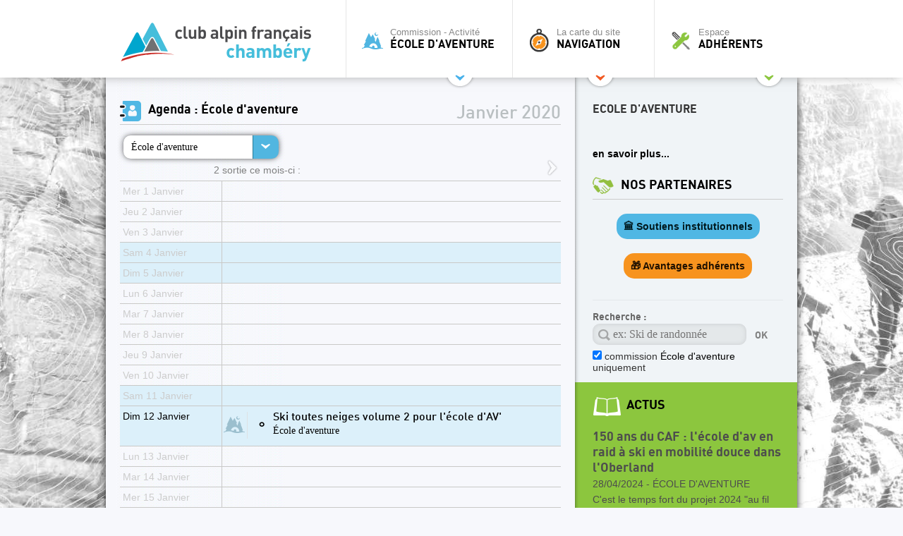

--- FILE ---
content_type: text/html; charset=UTF-8
request_url: https://www.cafchambery.com/agenda/ecole-d-aventure.html?month=1&year=2020
body_size: 10324
content:
<!doctype html>
<html lang="fr">
<head>
    <meta charset="utf-8">
    <title>
    &Eacute;cole d&#039;Aventure (14-18 ans)    </title>
    <base href="https://www.cafchambery.com/" />
    <meta name="description" content="Site officiel du Club Alpin de Chamb&eacute;ry : activit&eacute;s sportives &eacute;t&eacute; et hiver, alpinisme, randonn&eacute;e, ski, refuges...">
    <meta name="author" content="Club Alpin Français de Chambéry">
    <meta name="viewport" content="width=1000">
        	<!-- vars php passées au js -->
    <script type="text/javascript">
	var lang='fr';
	var p1='agenda';
	var p2='ecole-d-aventure';
	var p3='';
	var p4='';
	</script>

	<!-- icon -->
	<link rel="shortcut icon" href="/favicon.ico" />
<script>
	localStorage.setItem('jwt', "")
</script>

	<!-- css SCREEN ONLY  -->
	<!-- media="screen" -->
	<!-- css COMMUNS SCREEN + PRINT -->
	 <link crossorigin rel="stylesheet" href="/build/assets/styles-BpwwY94y.css"><link crossorigin rel="stylesheet" href="/build/assets/fonts-DOd9g1t2.css"><link crossorigin rel="stylesheet" href="/build/assets/base-styles-69-fEXw8.css"><link crossorigin rel="stylesheet" href="/build/assets/common-styles-CU2_uFhW.css">		<link rel="stylesheet" href="/tools/fancybox/jquery.fancybox.css" type="text/css" />
		<!-- css PRINTS -->
        <link crossorigin rel="stylesheet" href="/build/assets/print-styles-BRRMR64P.css" media="print"><link crossorigin rel="stylesheet" href="/build/assets/modal_css-BCA4mfUo.css">
    <!-- jquery -->
	<script type="text/javascript" src="https://ajax.googleapis.com/ajax/libs/jquery/1.12.4/jquery.min.js"></script>
    <script>window.jQuery || document.write('<script src="/js/jquery-1.12.4.min.js">\x3C/script>')</script>
	<script type="text/javascript" src="/js/jquery.easing.1.3.js"></script>
	<script type="text/javascript" src="/js/jquery.color.js"></script>
	<!-- fancybox -->
    <script type="text/javascript" src="/tools/fancybox/jquery.fancybox.pack.js"></script>
	<!-- <script type="text/javascript" src="/tools/fancybox/jquery.mousewheel-3.0.4.pack.js"></script> -->

	<!-- script persos -->
    <script src="/js/fonctions.js" type="text/javascript"></script>
	<!-- script scroll up -->
    <script src="/js/scrollup.js" type="text/javascript"></script>
	<script crossorigin type="module" src="/build/assets/modal-CaGs49BD.js"></script>

	
    <script src="/js/onready.js" type="text/javascript"></script>
    <script src="/js/onready-site.js" type="text/javascript"></script>


	<!-- OPENGRAPHS -->
	<meta property="og:title" content="&Eacute;cole d&#039;Aventure (14-18 ans)" />
	<meta property="og:description" content="Site officiel du Club Alpin de Chamb&eacute;ry : activit&eacute;s sportives &eacute;t&eacute; et hiver, alpinisme, randonn&eacute;e, ski, refuges..." />
	<meta property="og:type" content="website" />
	<meta property="og:url" content="agenda/ecole-d-aventure.html" />
		<meta property="og:site_name" content="Club Alpin Fran&ccedil;ais de Chamb&eacute;ry" />

	<!-- RSS -->
	<link rel="alternate" type="application/rss+xml" title="RSS" href="https://www.cafchambery.com/rss.xml?mode=articles" />
    </head>
<body>
        <div id="container">
        <div id="siteHeight">
            

<header id="mainHeader" style="">
    <div class="sitewidth" style="min-width:980px;">

                <a id="logo" href="/" title="Toutes les commissions, sorties et actus du CAF Chambéry">
            <img src="https://www.cafchambery.com/ftp/images/logo.png" alt="Toutes les commissions, sorties et actus du CAF Chambéry" title="Toutes les commissions, sorties et actus du CAF Chambéry" />
        </a>

                <a id="toolbar-commission" href="javascript:void(0)" title="École d&#039;aventure" class="toptrigger" style="">
            <div style="position:absolute;"><span id="shadowcache-commission" class="shadowcache"></span></div>
                            <span class="picto">
                    <img src="/ftp/commission/20/picto.png" alt="" title="" class="light" />
                    <img src="/ftp/commission/20/picto-dark.png" alt="" title="" class="dark" />
                </span> Commission - Activité<br /><b>École d&#039;aventure</b>
                    </a>

                <nav id="toolbar-commission-hidden" style="display: none; opacity: 0;">
            <div class="sitewidth">
                <a href="/" title="">
                    <span class="picto" style="background-image:url(/ftp/commission/0/picto-light.png)">
                        <img src="/ftp/commission/0/picto-dark.png" alt="" title="" />
                    </span> Toutes les commissions
                </a>
                                                                            <a href="/agenda/ecole-d-escalade.html" title="">
                        <span class="picto" style="background-image:url(/ftp/commission/22/picto-light.png)">
                            <img src="/ftp/commission/22/picto-dark.png" alt="" title="" />
                        </span> Escalade (école mineurs)
                    </a>
                                                                            <a href="/agenda/randonnees-raquettes.html" title="">
                        <span class="picto" style="background-image:url(/ftp/commission/51/picto-light.png)">
                            <img src="/ftp/commission/51/picto-dark.png" alt="" title="" />
                        </span> Randonnée Raquettes
                    </a>
                                                                            <a href="/agenda/ski-alpinisme.html" title="">
                        <span class="picto" style="background-image:url(/ftp/commission/27/picto-light.png)">
                            <img src="/ftp/commission/27/picto-dark.png" alt="" title="" />
                        </span> Ski/Snowboard de rando.
                    </a>
                                                                            <a href="/agenda/accueil.html" title="">
                        <span class="picto" style="background-image:url(/ftp/commission/0/picto-light.png)">
                            <img src="/ftp/commission/0/picto-dark.png" alt="" title="" />
                        </span> Accueil
                    </a>
                                                                            <a href="/agenda/escalade-adulte.html" title="">
                        <span class="picto" style="background-image:url(/ftp/commission/23/picto-light.png)">
                            <img src="/ftp/commission/23/picto-dark.png" alt="" title="" />
                        </span> Escalade
                    </a>
                                                                            <a href="/agenda/refuges.html" title="">
                        <span class="picto" style="background-image:url(/ftp/commission/6/picto-light.png)">
                            <img src="/ftp/commission/6/picto-dark.png" alt="" title="" />
                        </span> Refuges
                    </a>
                                                                            <a href="/agenda/speleologie.html" title="">
                        <span class="picto" style="background-image:url(/ftp/commission/7/picto-light.png)">
                            <img src="/ftp/commission/7/picto-dark.png" alt="" title="" />
                        </span> Spéléologie
                    </a>
                                                                            <a href="/agenda/alpinisme.html" title="">
                        <span class="picto" style="background-image:url(/ftp/commission/1/picto-light.png)">
                            <img src="/ftp/commission/1/picto-dark.png" alt="" title="" />
                        </span> Alpinisme / cascade
                    </a>
                                                                            <a href="/agenda/formation.html" title="">
                        <span class="picto" style="background-image:url(/ftp/commission/40/picto-light.png)">
                            <img src="/ftp/commission/40/picto-dark.png" alt="" title="" />
                        </span> Formation
                    </a>
                                                                            <a href="/agenda/ski-alpin.html" title="">
                        <span class="picto" style="background-image:url(/ftp/commission/26/picto-light.png)">
                            <img src="/ftp/commission/26/picto-dark.png" alt="" title="" />
                        </span> Ski alpin / Snowboard
                    </a>
                                                                            <a href="/agenda/trail.html" title="">
                        <span class="picto" style="background-image:url(/ftp/commission/34/picto-light.png)">
                            <img src="/ftp/commission/34/picto-dark.png" alt="" title="" />
                        </span> Trail &amp; course orient.
                    </a>
                                                                            <a href="/agenda/canyon.html" title="">
                        <span class="picto" style="background-image:url(/ftp/commission/21/picto-light.png)">
                            <img src="/ftp/commission/21/picto-dark.png" alt="" title="" />
                        </span> Canyon
                    </a>
                                                                            <a href="/agenda/handicaf.html" title="">
                        <span class="picto" style="background-image:url(/ftp/commission/31/picto-light.png)">
                            <img src="/ftp/commission/31/picto-dark.png" alt="" title="" />
                        </span> Handicaf
                    </a>
                                                                            <a href="/agenda/ski-alpinisme-competition.html" title="">
                        <span class="picto" style="background-image:url(/ftp/commission/32/picto-light.png)">
                            <img src="/ftp/commission/32/picto-dark.png" alt="" title="" />
                        </span> Ski alpinisme compét.
                    </a>
                                                                            <a href="/agenda/sorties-familles.html" title="">
                        <span class="picto" style="background-image:url(/ftp/commission/28/picto-light.png)">
                            <img src="/ftp/commission/28/picto-dark.png" alt="" title="" />
                        </span> Tribu alpine
                    </a>
                                                                            <a href="/agenda/montagne-durable.html" title="">
                        <span class="picto" style="background-image:url(/ftp/commission/30/picto-light.png)">
                            <img src="/ftp/commission/30/picto-dark.png" alt="" title="" />
                        </span> EcoCAF
                    </a>
                                                                            <a href="/agenda/photographie.html" title="">
                        <span class="picto" style="background-image:url(/ftp/commission/53/picto-light.png)">
                            <img src="/ftp/commission/53/picto-dark.png" alt="" title="" />
                        </span> Photographie
                    </a>
                                                                            <a href="/agenda/ski-nordique.html" title="">
                        <span class="picto" style="background-image:url(/ftp/commission/33/picto-light.png)">
                            <img src="/ftp/commission/33/picto-dark.png" alt="" title="" />
                        </span> Ski nordique
                    </a>
                                                                            <a href="/agenda/vtt.html" title="">
                        <span class="picto" style="background-image:url(/ftp/commission/29/picto-light.png)">
                            <img src="/ftp/commission/29/picto-dark.png" alt="" title="" />
                        </span> Vélo de Montagne
                    </a>
                                                                            <a href="/agenda/ecole-d-aventure.html" title="">
                        <span class="picto" style="background-image:url(/ftp/commission/20/picto-light.png)">
                            <img src="/ftp/commission/20/picto-dark.png" alt="" title="" />
                        </span> École d&#039;aventure
                    </a>
                                                                            <a href="/agenda/randonnee-pedestre.html" title="">
                        <span class="picto" style="background-image:url(/ftp/commission/52/picto-light.png)">
                            <img src="/ftp/commission/52/picto-dark.png" alt="" title="" />
                        </span> Randonnée Pédestre
                    </a>
                                                                            <a href="/agenda/slackline-highline.html" title="">
                        <span class="picto" style="background-image:url(/ftp/commission/35/picto-light.png)">
                            <img src="/ftp/commission/35/picto-dark.png" alt="" title="" />
                        </span> Slackline / Highline
                    </a>
                                                                            <a href="/agenda/les-zwhenos-18-30-ans.html" title="">
                        <span class="picto" style="background-image:url(/ftp/commission/36/picto-light.png)">
                            <img src="/ftp/commission/36/picto-dark.png" alt="" title="" />
                        </span> Les Zwhenos (18-35+ ans)
                    </a>
                                                                            <a href="/agenda/vie-du-club.html" title="">
                        <span class="picto" style="background-image:url(/ftp/commission/55/picto-light.png)">
                            <img src="/ftp/commission/55/picto-dark.png" alt="" title="" />
                        </span> Vie du Club
                    </a>
                            </div>
        </nav>

                <a id="toolbar-navigation" href="javascript:void(0)" title="" class="toptrigger" style="">
            <span class="picto"><img src="/img/boussole.png" alt="" title="" class="light" />
                <img src="/img/boussole-up.png" alt="" title="" class="dark" />
            </span>
            La carte du site<br /><b>Navigation</b>
            <span id="shadowcache-navigation" class="shadowcache"></span>
        </a>

                <nav id="toolbar-navigation-hidden" style="display: none; opacity: 0;">
            <div class="sitewidth">
                <div id="nav-menu-1" class="nav-menu"><p class="menutitle">Le club</p>
<ul>
<li><a href="pages/presentation-club.html">Découverte du club</a></li>
<li><a href="https://www.cafchambery.com/pages/pourquoi-et-comment-adherer.html">Pourquoi et comment adhérer ?</a></li>
<li><a href="https://www.cafchambery.com/pages/la-federation.html">La fédération</a></li>
<li><a title="Nos partenaires publics" href="pages/nos-partenaires-publics.html">Nos partenaires publics</a></li>
<li><a title="Nos partenaires privés" href="pages/nos-partenaires-prives.html">Nos partenaires privés</a></li>
<li><a href="https://www.cafchambery.com/pages/nos-refuges.html">Nos refuges</a></li>
<li><a href="https://www.cafchambery.com/pages/documents-reglementaires.html">Documents règlementaires</a></li>
<li><a href="https://www.cafchambery.com/pages/les-chartes-du-club.html">Les chartes du Club</a></li>
</ul>
<p> </p>
<p><em><span class="ArticleEntete">Arborescence du menu <strong><a href="https://www.cafchambery.com/pages/plan-du-menu.html">ICI</a>.</strong><br />Ancienne arborescence du menu <strong><span style="text-decoration: underline;"><a href="https://www.cafchambery.com/pages/ancien-menu.html">ICI</a>.</span></strong></span></em></p></div>
                <div id="nav-menu-2" class="nav-menu"><p class="menutitle">Les activités</p>
<ul>
<li><a href="https://www.cafchambery.com/pages/activites-estivales.html">Activités Estivales</a></li>
<li><a href="https://www.cafchambery.com/pages/activites-hivernales.html">Activités Hivernales</a></li>
<li><a href="https://www.cafchambery.com/pages/pour-les-jeunes.html">Pour les Jeunes</a></li>
<li><a href="pages/handicaf.html">Handicaf - La Montagne pour tous</a></li>
<li><a href="pages/ecocaf.html?commission=montagne-durable">EcoCAF</a></li>
<li><a href="https://www.cafchambery.com/pages/autres-commissions.html">Autres Commissions</a></li>
<li><a href="https://www.cafchambery.com/pages/formations.html">Formations</a></li>
</ul></div>
                <div id="nav-menu-3" class="nav-menu"><p>Les grands évènements</p><ul><li data-list-item-id="ebeabb57881871017bff43a190ac50d77"><a href="pages/brad-caf.html">Brad'CAF</a></li><li data-list-item-id="e7c9f0b3ab2e0c13ce2b4349dd22d41f3"><a href="pages/solida-trail-sherpa.html">Sherpa Trail</a></li><li data-list-item-id="e81d5cf98089d799f34a654b86a0e90f0"><a target="_blank" rel="noopener noreferrer" href="https://www.cafchambery.com/pages/rassemblement-vdm.html?commission=vtt">Rassemblement VDM</a></li></ul></div>
                <div id="nav-menu-4" class="nav-menu"><p>Gestion des sorties</p><ul><li data-list-item-id="eb3323371ea20c3994971c325c7699f94"><a target="_blank" rel="noopener noreferrer" href="https://www.cafchambery.com/pages/preparer-sa-sortie.html">Préparer sa sortie</a></li><li data-list-item-id="e8befa0b96acf9488a22ae4cb497c40ca"><a target="_blank" rel="noopener noreferrer" href="https://www.cafchambery.com/pages/suite-a-sa-sortie.html">Suite à sa sortie</a></li><li data-list-item-id="ea67e3f64012840ec5b0d28a280ac59ae"><a target="_blank" rel="noopener noreferrer" href="https://www.cafchambery.com/pages/retex.html">Retour d'expérience (RetEx)</a></li><li data-list-item-id="ee8109f8d85554e443cb91b6b5dd74fb0"><a target="_blank" rel="noopener noreferrer" href="https://www.cafchambery.com/pages/minibus.html">Réservat° minibus et salles</a></li><li data-list-item-id="e81f6abfbdab98e22878b263a6a3119a3"><a target="_blank" rel="noopener noreferrer" href="https://docs.google.com/spreadsheets/d/1MSRCXuQwS7qeNXmUqVsRr5-GOaxuE7zc/edit?usp=sharing&amp;ouid=108469419080549766713&amp;rtpof=true&amp;sd=true">Louer ou réserver du matériel</a></li><li data-list-item-id="eacc7f8ca8599142830d13977d482cf75"><a target="_blank" rel="noopener noreferrer" href="https://www.cafchambery.com/pages/comment-rediger-un-article-sur-le-site.html">Rédaction d'un article</a></li></ul></div>
            </div>
        </nav>

        <a id="toolbar-user" href="javascript:void(0)" title="" class="toptrigger" style="">
                            <span class="picto"><img src="/img/toolbox.png" alt="" title="" class="light" /><img src="/img/toolbox-up.png" alt="" title="" class="dark" /></span> Espace<br /><b>Adhérents</b>
                <span id="shadowcache-user" class="shadowcache"></span>
                    </a>

                <nav id="toolbar-user-hidden" style="display: none; opacity: 0;">
            <div class="sitewidth">
                                                        <div style="width:640px; float:left; border-right:1px solid #c6e39f; min-height:120px; padding:0px 5px 0 0">
                        <div id="mainmenu-creer-mon-compte" class="menucontent"><p class="menutitle">Activer mon compte</p>
<p>Pour rejoindre le site, vous devez être inscrit au Club Alpin Français de Chambéry.<br />Munissez-vous de votre numéro d'adhérent et de votre adresse e-mail, choisissez un pseudonyme et un mot de passe, et laissez-vous guider.</p></div>
                        <a class="nice2" href="/profil.html" title="">Activer mon compte</a>
                    </div>

                    <div style="width:290px; padding-right:10px; float:right">
                                                    <form name="login" class="menucontent" autocomplete="on" action="/login" method="post" style="">
    <div id="mainmenu-connection" class="menucontent"><p class="menutitle">Connexion</p></div>

    <div>
        <label>
            Votre e-mail<br />
            <input type="text" id="username" name="_username" class="type1" value=""  placeholder=""/>
        </label>
    </div>

    <div>
        <label>
            Votre mot de passe<br />
            <input type="password" name="_password" class="type1" value="" placeholder="">
        </label>
    </div>

    <div>
        <input type="submit" name="connect-button"  class="nice2" value="Connexion" onclick="$(this).parents('form').submit()" />
    </div>

    <input type="hidden" name="_csrf_token" value="51c3da9c36f6248fa2709f.FXgGiWMh80oaFoKvilLgE6cuXyqeH6Tu9susoV5Sg5A.JTZh_yhOnj1iVLOfwGGHQ-10DXLRWZy9o4D2yzAZ89t2D3CkIHOSAFJS4Q">

    <div style="margin-top: 10px;">
        <a href="/password-lost" class="" title="" style="color: #555; font-size: 0.7rem; position:relative; bottom:4px; font-weight: normal;">Mot de passe oublié ?</a>
    </div>
</form>
                                            </div>

                                <br style="clear:both" />
            </div>
        </nav>
    </div>
</header>
<div id="top-openers">
    <div class="sitewidth">
        <span class="opener" style="left:480px;"><img src="/img/opener-commission.png" alt="" title="" /></span>
        <span class="opener" style="left:630px;"><img src="/img/opener-navigation.png" alt="" title="" /></span>
        <span class="opener" style="left:820px;"><img src="/img/opener-user.png" alt="" title="" /></span>
    </div>
</div>

<a href="javascript:void(0)" id="top-hider"></a>
<!-- FOND : positionné comme un calque, en absolute, pour ajustement de l'image -->
<div id="bigfond" style="background-image:url(/ftp/commission/20/bigfond.jpg);"></div>

<!-- JS utiles a cette page -->
<script type="text/javascript" src="/js/faux-select.js"></script>

<!-- MAIN -->
<div id="main" role="main" class="bigoo" style="">

	<!-- partie gauche -->
	<div id="left1">

		<div style="padding:30px 20px 20px 20px">

			<!-- H1 : TITRE PRINCIPAL DE LA PAGE EN FONCTION DE LA COMM COURANTE -->
			<h1 class="agenda-h1">
				Agenda
				 : École d'aventure				<span style="color:silver">
									</span>
			</h1>

			<!-- sélection de la commission -->
			<div class="faux-select-wrapper" style="float:left;">
				<div class="faux-select faux-select-wide">
					<a href="/agenda.html?month=1&amp;year=2020" title="" class="">Toutes les sorties</a> <a href="/agenda/accueil.html?month=1&amp;year=2020" title="" class="">Accueil</a> <a href="/agenda/alpinisme.html?month=1&amp;year=2020" title="" class="">Alpinisme / cascade</a> <a href="/agenda/canyon.html?month=1&amp;year=2020" title="" class="">Canyon</a> <a href="/agenda/ecole-d-aventure.html?month=1&amp;year=2020" title="" class="up">&Eacute;cole d&#039;aventure</a> <a href="/agenda/ecole-d-escalade.html?month=1&amp;year=2020" title="" class="">Escalade (&eacute;cole mineurs)</a> <a href="/agenda/escalade-adulte.html?month=1&amp;year=2020" title="" class="">Escalade</a> <a href="/agenda/formation.html?month=1&amp;year=2020" title="" class="">Formation</a> <a href="/agenda/handicaf.html?month=1&amp;year=2020" title="" class="">Handicaf</a> <a href="/agenda/les-zwhenos-18-30-ans.html?month=1&amp;year=2020" title="" class="">Les Zwhenos (18-35+ ans)</a> <a href="/agenda/montagne-durable.html?month=1&amp;year=2020" title="" class="">EcoCAF</a> <a href="/agenda/photographie.html?month=1&amp;year=2020" title="" class="">Photographie</a> <a href="/agenda/randonnee-pedestre.html?month=1&amp;year=2020" title="" class="">Randonn&eacute;e P&eacute;destre</a> <a href="/agenda/randonnees-raquettes.html?month=1&amp;year=2020" title="" class="">Randonn&eacute;e Raquettes</a> <a href="/agenda/refuges.html?month=1&amp;year=2020" title="" class="">Refuges</a> <a href="/agenda/ski-alpin.html?month=1&amp;year=2020" title="" class="">Ski alpin / Snowboard</a> <a href="/agenda/ski-alpinisme.html?month=1&amp;year=2020" title="" class="">Ski/Snowboard de rando.</a> <a href="/agenda/ski-alpinisme-competition.html?month=1&amp;year=2020" title="" class="">Ski alpinisme comp&eacute;t.</a> <a href="/agenda/ski-nordique.html?month=1&amp;year=2020" title="" class="">Ski nordique</a> <a href="/agenda/slackline-highline.html?month=1&amp;year=2020" title="" class="">Slackline / Highline</a> <a href="/agenda/sorties-familles.html?month=1&amp;year=2020" title="" class="">Tribu alpine</a> <a href="/agenda/speleologie.html?month=1&amp;year=2020" title="" class="">Sp&eacute;l&eacute;ologie</a> <a href="/agenda/trail.html?month=1&amp;year=2020" title="" class="">Trail &amp; course orient.</a> <a href="/agenda/vie-du-club.html?month=1&amp;year=2020" title="" class="">Vie du Club</a> <a href="/agenda/vtt.html?month=1&amp;year=2020" title="" class="">V&eacute;lo de Montagne</a> 				</div>
			</div>

			<!-- sélection de la date -->
			<div class="faux-select-wrapper" style="float:left;">
				<div class="faux-select">
									</div>
			</div>

			<!-- date en gris -->
			<p class="agenda-date">Janvier 2020</p>

			<br style="clear:both" />

			<a style="float:right" href="/agenda/ecole-d-aventure.html?month=2&amp;year=2020" title="" class="fader2"><img src="/img/arrow-right.png" alt="&gt;" title="Mois suivant" style="height:30px" /></a>
			<!-- Stat -->
			<p class="agenda-stat">2 sortie ce mois-ci :</p>

			<!-- Tableau des dates du mois courant -->
			<table id="agenda">
				<tr id="01" class="off "><td class="agenda-gauche ">Mer 1 Janvier</td><td></td><tr id="02" class="off "><td class="agenda-gauche ">Jeu 2 Janvier</td><td></td><tr id="03" class="off "><td class="agenda-gauche ">Ven 3 Janvier</td><td></td><tr id="04" class="off weekendday"><td class="agenda-gauche weekendday">Sam 4 Janvier</td><td></td><tr id="05" class="off weekendday"><td class="agenda-gauche weekendday">Dim 5 Janvier</td><td></td><tr id="06" class="off "><td class="agenda-gauche ">Lun 6 Janvier</td><td></td><tr id="07" class="off "><td class="agenda-gauche ">Mar 7 Janvier</td><td></td><tr id="08" class="off "><td class="agenda-gauche ">Mer 8 Janvier</td><td></td><tr id="09" class="off "><td class="agenda-gauche ">Jeu 9 Janvier</td><td></td><tr id="10" class="off "><td class="agenda-gauche ">Ven 10 Janvier</td><td></td><tr id="11" class="off weekendday"><td class="agenda-gauche weekendday">Sam 11 Janvier</td><td></td><tr id="12" class="up weekendday"><td class="agenda-gauche weekendday">Dim 12 Janvier</td><td><a class="agenda-evt-debut" target="_top" href="/sortie/ski-toutes-neiges-volume-2-6754.html?commission=ecole-d-aventure" title="">
	<!-- picto -->
	<div class="picto">
		<img src="/ftp/commission/20/picto-light.png" alt="" title="" class="picto-light" />
		<img src="/ftp/commission/20/picto-dark.png" alt="" title="" class="picto-dark" />
	</div>

	<div class="droite">

		<!-- temoin de validité des places libres. Ajouter class ok / full -->
        <span title="Les demandes d'inscription sont terminées" style="padding: 10px 10px 5px 5px;float:left;">
            <span class="temoin-places-dispos">⚪</span>
        </span>

		<!-- titre -->
		<h2 class="tw-flex tw-items-center tw-gap-2">
			Ski toutes neiges volume 2 pour l&#039;&eacute;cole d&#039;AV&#039;		</h2>

		<!-- infos -->
		<p>
			<b>&Eacute;cole d&#039;aventure</b>		</p>
	</div>
	<br style="clear:both" />

</a>
</td><tr id="13" class="off "><td class="agenda-gauche ">Lun 13 Janvier</td><td></td><tr id="14" class="off "><td class="agenda-gauche ">Mar 14 Janvier</td><td></td><tr id="15" class="off "><td class="agenda-gauche ">Mer 15 Janvier</td><td></td><tr id="16" class="off "><td class="agenda-gauche ">Jeu 16 Janvier</td><td></td><tr id="17" class="off "><td class="agenda-gauche ">Ven 17 Janvier</td><td></td><tr id="18" class="off weekendday"><td class="agenda-gauche weekendday">Sam 18 Janvier</td><td></td><tr id="19" class="up weekendday"><td class="agenda-gauche weekendday">Dim 19 Janvier</td><td><a class="agenda-evt-debut" target="_top" href="/sortie/ski-de-rando-pour-l-ecole-d-6753.html?commission=ecole-d-aventure" title="">
	<!-- picto -->
	<div class="picto">
		<img src="/ftp/commission/20/picto-light.png" alt="" title="" class="picto-light" />
		<img src="/ftp/commission/20/picto-dark.png" alt="" title="" class="picto-dark" />
	</div>

	<div class="droite">

		<!-- temoin de validité des places libres. Ajouter class ok / full -->
        <span title="Les demandes d'inscription sont terminées" style="padding: 10px 10px 5px 5px;float:left;">
            <span class="temoin-places-dispos">⚪</span>
        </span>

		<!-- titre -->
		<h2 class="tw-flex tw-items-center tw-gap-2">
			Ski de rando pour l&#039;&eacute;cole d&#039;AV&#039;		</h2>

		<!-- infos -->
		<p>
			<b>&Eacute;cole d&#039;aventure</b>		</p>
	</div>
	<br style="clear:both" />

</a>
</td><tr id="20" class="off "><td class="agenda-gauche ">Lun 20 Janvier</td><td></td><tr id="21" class="off "><td class="agenda-gauche ">Mar 21 Janvier</td><td></td><tr id="22" class="off "><td class="agenda-gauche ">Mer 22 Janvier</td><td></td><tr id="23" class="off "><td class="agenda-gauche ">Jeu 23 Janvier</td><td></td><tr id="24" class="off "><td class="agenda-gauche ">Ven 24 Janvier</td><td></td><tr id="25" class="off weekendday"><td class="agenda-gauche weekendday">Sam 25 Janvier</td><td></td><tr id="26" class="off weekendday"><td class="agenda-gauche weekendday">Dim 26 Janvier</td><td></td><tr id="27" class="off "><td class="agenda-gauche ">Lun 27 Janvier</td><td></td><tr id="28" class="off "><td class="agenda-gauche ">Mar 28 Janvier</td><td></td><tr id="29" class="off "><td class="agenda-gauche ">Mer 29 Janvier</td><td></td><tr id="30" class="off "><td class="agenda-gauche ">Jeu 30 Janvier</td><td></td><tr id="31" class="off "><td class="agenda-gauche ">Ven 31 Janvier</td><td></td>			</table>
			<br style="clear:both" />

			<a style="float:right" href="/agenda/ecole-d-aventure.html?month=2&amp;year=2020" title="" class="fader2"><img src="/img/arrow-right.png" alt="&gt;" title="Mois suivant" /></a>
			<!-- liens vers les flux RSS -->
			<br style="clear:both" />
			<br />
			<a href="/rss.xml?mode=sorties" title="Flux RSS de toutes les sorties du club" class="nice2">
				<img src="/img/base/rss.png" alt="RSS" title="" /> &nbsp;
				sorties du club
			</a>
			<a href="/rss.xml?mode=sorties-ecole-d-aventure" title="Flux RSS des sorties «ecole-d-aventure» uniquement" class="nice2">
						<img src="/img/base/rss.png" alt="RSS" title="" /> &nbsp;
						sorties «ecole-d-aventure»
					</a>			<br style="clear:both" />
		</div>

	</div>

	<!-- partie droite -->
	<div id="right1">
		<div class="right-light">
			&nbsp; <!-- important -->
			<div id="presentation-ecole-d-aventure" class="right-light-in"><h1>ECOLE D'AVENTURE</h1>
<p> </p>
<p><a href="/pages/ecole-d-aventure.html">en savoir plus...</a></p></div><div class="right-light-in partners">
    <div id="bloc-partenaires" class="vide"><h1 class="partenaires-h1">nos partenaires</h1><a href="/pages/nos-partenaires-publics.html" class="public">🏛️ Soutiens institutionnels</a><a href="/pages/nos-partenaires-prives.html" class="private">🎁 Avantages adhérents</a></div></div>

<form action="recherche.html" id="recherche-form" class="right-light-in" method="get">
	<p class="big">Recherche :</p>
	<input type="text" class="textfield" name="str" value="" placeholder="ex: Ski de randonnée">
	<input type="submit" value="OK" class="submit" />
	<input type="checkbox" checked="checked" name="commission" value="ecole-d-aventure" id="search_filter" ><label for="search_filter"> commission <span style="color:black">École d'aventure</span> uniquement</label></form>
		</div>


		<div class="right-green">
			<div class="right-green-in">

				<h1 class="actus-h1"><a href="/accueil/ecole-d-aventure.html" title="Afficher tous les articles pour cette commission">actus</a></h1>
<!-- Liste -->
<br />
<div id="actus-list">
    
        <!-- titre + lien article -->
        <h2>
            <a href="article/150-ans-du-caf-l-ecole-d-av-en-raid-a-ski-en-3686.html?commission=ecole-d-aventure" title="Voir cet article">
                150 ans du CAF : l&#039;&eacute;cole d&#039;av en raid &agrave; ski en mobilit&eacute; douce dans l&#039;Oberland            </a>
        </h2>

        <!-- lien commission -->
        <p class="commission-title">

            28/04/2024

                        - <a href="/accueil/ecole-d-aventure.html#home-articles" title="Toutes les actus de cette commission">
                    &Eacute;cole d&#039;aventure                </a>
                        </p>

        <!-- summup -->
        <p class="summup">
            C'est le temps fort du projet 2024 "au fil des états de l'eau" de l'école d'av :  un raid à ski de            <a href="article/150-ans-du-caf-l-ecole-d-av-en-raid-a-ski-en-3686.html?commission=ecole-d-aventure" title="Voir cet article">
                [...]
            </a>
        </p>
        <br style="clear:both" />

        
        <!-- titre + lien article -->
        <h2>
            <a href="article/l-ecole-d-av-remporte-les-piolets-jeunes-2024-3620.html?commission=ecole-d-aventure" title="Voir cet article">
                L&#039;&eacute;cole d&#039;av remporte les Piolets Jeunes 2024 avec le projet &quot;Au fil des &eacute;tats de l&#039;eau&quot; !            </a>
        </h2>

        <!-- lien commission -->
        <p class="commission-title">

            04/02/2024

                        - <a href="/accueil/ecole-d-aventure.html#home-articles" title="Toutes les actus de cette commission">
                    &Eacute;cole d&#039;aventure                </a>
                        </p>

        <!-- summup -->
        <p class="summup">
            Les jeunes du CAF de Chambéry participaient ce week-end au Grand Parcours Glace à Bessans Bonneval            <a href="article/l-ecole-d-av-remporte-les-piolets-jeunes-2024-3620.html?commission=ecole-d-aventure" title="Voir cet article">
                [...]
            </a>
        </p>
        <br style="clear:both" />

        
        <!-- titre + lien article -->
        <h2>
            <a href="article/compte-rendu-de-sortie-ec-av--alpi-au-feminin-2-3349.html?commission=ecole-d-aventure" title="Voir cet article">
                Compte rendu de sortie : Ec Av - Alpi au f&eacute;minin 2 jours            </a>
        </h2>

        <!-- lien commission -->
        <p class="commission-title">

            15/10/2022

                        - <a href="/accueil/ecole-d-aventure.html#home-articles" title="Toutes les actus de cette commission">
                    &Eacute;cole d&#039;aventure                </a>
                        </p>

        <!-- summup -->
        <p class="summup">
            Les aventures de l’école d’aventure féminine pendant un beau week-end de septembre à Chamonix….             <a href="article/compte-rendu-de-sortie-ec-av--alpi-au-feminin-2-3349.html?commission=ecole-d-aventure" title="Voir cet article">
                [...]
            </a>
        </p>
        <br style="clear:both" />

        
        <!-- titre + lien article -->
        <h2>
            <a href="article/inscriptions-ecole-d-aventure-2022-2023--3319.html?commission=ecole-d-aventure" title="Voir cet article">
                Inscriptions Ecole d&#039;Aventure 2022-2023             </a>
        </h2>

        <!-- lien commission -->
        <p class="commission-title">

            20/07/2022

                        - <a href="/accueil/ecole-d-aventure.html#home-articles" title="Toutes les actus de cette commission">
                    &Eacute;cole d&#039;aventure                </a>
                        </p>

        <!-- summup -->
        <p class="summup">
            L'école d'aventure c'est 3 groupes de jeunes proposant des sorties pour mieux découvrir la montagne.            <a href="article/inscriptions-ecole-d-aventure-2022-2023--3319.html?commission=ecole-d-aventure" title="Voir cet article">
                [...]
            </a>
        </p>
        <br style="clear:both" />

        
        <!-- titre + lien article -->
        <h2>
            <a href="article/des-grandes-voies-bien-aventure-3300.html?commission=ecole-d-aventure" title="Voir cet article">
                Des grandes voies bien &quot;aventure&quot;            </a>
        </h2>

        <!-- lien commission -->
        <p class="commission-title">

            07/06/2022

                        - <a href="/accueil/ecole-d-aventure.html#home-articles" title="Toutes les actus de cette commission">
                    &Eacute;cole d&#039;aventure                </a>
                        </p>

        <!-- summup -->
        <p class="summup">
            Sortie du week-end d'escalade en grande voie avec l'école d'aventure, du 21-22/05/2022Samedi direction            <a href="article/des-grandes-voies-bien-aventure-3300.html?commission=ecole-d-aventure" title="Voir cet article">
                [...]
            </a>
        </p>
        <br style="clear:both" />

        
        <!-- titre + lien article -->
        <h2>
            <a href="article/les-givres-de-l-ecole-d-aventure-3271.html?commission=ecole-d-aventure" title="Voir cet article">
                les givr&eacute;s de l&#039;&eacute;cole d&#039;aventure            </a>
        </h2>

        <!-- lien commission -->
        <p class="commission-title">

            06/04/2022

                        - <a href="/accueil/ecole-d-aventure.html#home-articles" title="Toutes les actus de cette commission">
                    &Eacute;cole d&#039;aventure                </a>
                        </p>

        <!-- summup -->
        <p class="summup">
            Sortie du week-end cascade de glace avec l'école d'aventure, du 29-30/01/2022Samedi départ 7h30 pour            <a href="article/les-givres-de-l-ecole-d-aventure-3271.html?commission=ecole-d-aventure" title="Voir cet article">
                [...]
            </a>
        </p>
        <br style="clear:both" />

        
        <!-- titre + lien article -->
        <h2>
            <a href="article/petite-fuite-a-la-louche-percee-3270.html?commission=ecole-d-aventure" title="Voir cet article">
                Petite fuite &agrave; la Louche Perc&eacute;e!            </a>
        </h2>

        <!-- lien commission -->
        <p class="commission-title">

            06/04/2022

                        - <a href="/accueil/ecole-d-aventure.html#home-articles" title="Toutes les actus de cette commission">
                    &Eacute;cole d&#039;aventure                </a>
                        </p>

        <!-- summup -->
        <p class="summup">
            Dimanche 27 mars, nous avons pris la direction de St François Longchamps pour une bonne journée de            <a href="article/petite-fuite-a-la-louche-percee-3270.html?commission=ecole-d-aventure" title="Voir cet article">
                [...]
            </a>
        </p>
        <br style="clear:both" />

        
        <!-- titre + lien article -->
        <h2>
            <a href="article/sortie-rock-n-boeufs-pour-le-nouveau-groupe-ecole-3158.html?commission=ecole-d-aventure" title="Voir cet article">
                Sortie Rock&#039;n Boeufs pour le nouveau groupe Ecole d&#039;aventure            </a>
        </h2>

        <!-- lien commission -->
        <p class="commission-title">

            15/11/2021

                        - <a href="/accueil/ecole-d-aventure.html#home-articles" title="Toutes les actus de cette commission">
                    &Eacute;cole d&#039;aventure                </a>
                        </p>

        <!-- summup -->
        <p class="summup">
            Conditions pré-hivernales pour cette première sortie "Terrain d'av" du nouveau groupe "Ecole d'av".            <a href="article/sortie-rock-n-boeufs-pour-le-nouveau-groupe-ecole-3158.html?commission=ecole-d-aventure" title="Voir cet article">
                [...]
            </a>
        </p>
        <br style="clear:both" />

        
        <!-- titre + lien article -->
        <h2>
            <a href="article/groupe-filles-de-l-ecole-d-aventure-il-reste-3106.html?commission=ecole-d-aventure" title="Voir cet article">
                Groupe filles de l&#039;&eacute;cole d&#039;aventure : il reste quelques places !            </a>
        </h2>

        <!-- lien commission -->
        <p class="commission-title">

            04/09/2021

                        - <a href="/accueil/ecole-d-aventure.html#home-articles" title="Toutes les actus de cette commission">
                    &Eacute;cole d&#039;aventure                </a>
                        </p>

        <!-- summup -->
        <p class="summup">
            
Suite au succès rencontré l'an dernier avec le groupe filles,  l'école d'aventure du CAF de Chambéry            <a href="article/groupe-filles-de-l-ecole-d-aventure-il-reste-3106.html?commission=ecole-d-aventure" title="Voir cet article">
                [...]
            </a>
        </p>
        <br style="clear:both" />

        
        <!-- titre + lien article -->
        <h2>
            <a href="article/deux-aretes-chartrousaines-pour-des-jeunes-bien-3065.html?commission=ecole-d-aventure" title="Voir cet article">
                Deux ar&ecirc;tes chartrousaines pour des jeunes bien rod&eacute;s            </a>
        </h2>

        <!-- lien commission -->
        <p class="commission-title">

            24/05/2021

                        - <a href="/accueil/ecole-d-aventure.html#home-articles" title="Toutes les actus de cette commission">
                    &Eacute;cole d&#039;aventure                </a>
                        </p>

        <!-- summup -->
        <p class="summup">
            Ce samedi matin, la météo devait être médiocre, et finalement, au réveil, un beau ciel bleu nous            <a href="article/deux-aretes-chartrousaines-pour-des-jeunes-bien-3065.html?commission=ecole-d-aventure" title="Voir cet article">
                [...]
            </a>
        </p>
        <br style="clear:both" />

        
        <!-- titre + lien article -->
        <h2>
            <a href="article/de-l-apprentissage-dans-la-neige-trop-molle-pour-3041.html?commission=ecole-d-aventure" title="Voir cet article">
                De l&#039;apprentissage dans la neige trop molle pour l&#039;&eacute;cole d&#039;av&#039;            </a>
        </h2>

        <!-- lien commission -->
        <p class="commission-title">

            30/03/2021

                        - <a href="/accueil/ecole-d-aventure.html#home-articles" title="Toutes les actus de cette commission">
                    &Eacute;cole d&#039;aventure                </a>
                        </p>

        <!-- summup -->
        <p class="summup">
            Ce samedi nous partons tôt de Chambéry, Puygros et Saint Pierre d'Albigny, pour nous retrouver tous            <a href="article/de-l-apprentissage-dans-la-neige-trop-molle-pour-3041.html?commission=ecole-d-aventure" title="Voir cet article">
                [...]
            </a>
        </p>
        <br style="clear:both" />

        
        <!-- titre + lien article -->
        <h2>
            <a href="article/l-ecole-d-aventure-dans-le-raide--3037.html?commission=ecole-d-aventure" title="Voir cet article">
                L&#039;&eacute;cole d&#039;aventure dans le raide !            </a>
        </h2>

        <!-- lien commission -->
        <p class="commission-title">

            16/03/2021

                        - <a href="/accueil/ecole-d-aventure.html#home-articles" title="Toutes les actus de cette commission">
                    &Eacute;cole d&#039;aventure                </a>
                        </p>

        <!-- summup -->
        <p class="summup">
            Le samedi 13 mars au matin, nous nous sommes donnés rendez-vous à 6h30 devant le local du club afin            <a href="article/l-ecole-d-aventure-dans-le-raide--3037.html?commission=ecole-d-aventure" title="Voir cet article">
                [...]
            </a>
        </p>
        <br style="clear:both" />

        
        <!-- titre + lien article -->
        <h2>
            <a href="article/un-week-end-deconfinant--3029.html?commission=ecole-d-aventure" title="Voir cet article">
                Un week-end d&eacute;confinant !             </a>
        </h2>

        <!-- lien commission -->
        <p class="commission-title">

            01/03/2021

                        - <a href="/accueil/ecole-d-aventure.html#home-articles" title="Toutes les actus de cette commission">
                    &Eacute;cole d&#039;aventure                </a>
                        </p>

        <!-- summup -->
        <p class="summup">
            Deux journées intenses, calées dans les horaires du couvre feu, départ 7 h retour 18 h. Deux beaux            <a href="article/un-week-end-deconfinant--3029.html?commission=ecole-d-aventure" title="Voir cet article">
                [...]
            </a>
        </p>
        <br style="clear:both" />

        
        <!-- titre + lien article -->
        <h2>
            <a href="article/inscriptions-ecole-d-aventure-2020-2021-2921.html?commission=ecole-d-aventure" title="Voir cet article">
                Inscriptions Ecole d&#039;Aventure 2020-2021            </a>
        </h2>

        <!-- lien commission -->
        <p class="commission-title">

            22/07/2020

                        - <a href="/accueil/ecole-d-aventure.html#home-articles" title="Toutes les actus de cette commission">
                    &Eacute;cole d&#039;aventure                </a>
                        </p>

        <!-- summup -->
        <p class="summup">
            L'école d'aventure c'est 2 groupes de jeunes (12/14 ans et 14/17 ans) proposant des sorties pour mieux            <a href="article/inscriptions-ecole-d-aventure-2020-2021-2921.html?commission=ecole-d-aventure" title="Voir cet article">
                [...]
            </a>
        </p>
        <br style="clear:both" />

        
        <!-- titre + lien article -->
        <h2>
            <a href="article/camp-d-alpinisme-au-pays-du-ruitor-2915.html?commission=ecole-d-aventure" title="Voir cet article">
                Camp d&#039;alpinisme au pays du Ruitor            </a>
        </h2>

        <!-- lien commission -->
        <p class="commission-title">

            07/07/2020

                        - <a href="/accueil/ecole-d-aventure.html#home-articles" title="Toutes les actus de cette commission">
                    &Eacute;cole d&#039;aventure                </a>
                        </p>

        <!-- summup -->
        <p class="summup">
            Déconfinement réussi pour l'école d'aventure : 3 jours d'immersion dans les solitudes du vallon de            <a href="article/camp-d-alpinisme-au-pays-du-ruitor-2915.html?commission=ecole-d-aventure" title="Voir cet article">
                [...]
            </a>
        </p>
        <br style="clear:both" />

        
        <!-- titre + lien article -->
        <h2>
            <a href="article/cascades-de-glace--2844.html?commission=ecole-d-aventure" title="Voir cet article">
                Cascades de glace             </a>
        </h2>

        <!-- lien commission -->
        <p class="commission-title">

            17/02/2020

                        - <a href="/accueil/ecole-d-aventure.html#home-articles" title="Toutes les actus de cette commission">
                    &Eacute;cole d&#039;aventure                </a>
                        </p>

        <!-- summup -->
        <p class="summup">
            Stage glace 2 jours au programme pour l'école d'aventure 14/17 ans. Pas évident de trouver des bons            <a href="article/cascades-de-glace--2844.html?commission=ecole-d-aventure" title="Voir cet article">
                [...]
            </a>
        </p>
        <br style="clear:both" />

        </div>

<!-- lien vers la page actus -->
<a href="/accueil/ecole-d-aventure.html" title="Afficher tous les articles pour cette commission" class="lien-big">&gt; Voir tous les articles École d'aventure</a>
			</div>
		</div>

	</div>

	<br style="clear:both" />
</div>
<footer id="mainfooter">
    <!-- My footer -->
    <div class="tiers-footer" style="margin-right:40px; width:300px; font-size: 0.8rem; line-height:14px">
        <div id="mainfooter-1" class="tiers-footer"><h2>Les différentes commissions</h2></div>

        <div style="width:47%; float:left; white-space:nowrap; overflow:hidden;">
                                                    <a href="/accueil/ecole-d-escalade.html" title="">> Escalade (école mineurs)</a>

                                    <br />
                                            <a href="/accueil/randonnees-raquettes.html" title="">> Randonnée Raquettes</a>

                                    <br />
                                            <a href="/accueil/ski-alpinisme.html" title="">> Ski/Snowboard de rando.</a>

                                    <br />
                                            <a href="/accueil/accueil.html" title="">> Accueil</a>

                                    <br />
                                            <a href="/accueil/escalade-adulte.html" title="">> Escalade</a>

                                    <br />
                                            <a href="/accueil/refuges.html" title="">> Refuges</a>

                                    <br />
                                            <a href="/accueil/speleologie.html" title="">> Spéléologie</a>

                                    <br />
                                            <a href="/accueil/alpinisme.html" title="">> Alpinisme / cascade</a>

                                    <br />
                                            <a href="/accueil/formation.html" title="">> Formation</a>

                                    <br />
                                            <a href="/accueil/ski-alpin.html" title="">> Ski alpin / Snowboard</a>

                                    <br />
                                            <a href="/accueil/trail.html" title="">> Trail &amp; course orient.</a>

                                    <br />
                                            <a href="/accueil/canyon.html" title="">> Canyon</a>

                                    </div><div style="width:47%; float:right; white-space:nowrap; overflow:hidden;">
                                            <a href="/accueil/handicaf.html" title="">> Handicaf</a>

                                    <br />
                                            <a href="/accueil/ski-alpinisme-competition.html" title="">> Ski alpinisme compét.</a>

                                    <br />
                                            <a href="/accueil/sorties-familles.html" title="">> Tribu alpine</a>

                                    <br />
                                            <a href="/accueil/montagne-durable.html" title="">> EcoCAF</a>

                                    <br />
                                            <a href="/accueil/photographie.html" title="">> Photographie</a>

                                    <br />
                                            <a href="/accueil/ski-nordique.html" title="">> Ski nordique</a>

                                    <br />
                                            <a href="/accueil/vtt.html" title="">> Vélo de Montagne</a>

                                    <br />
                                            <a href="/accueil/ecole-d-aventure.html" title="">> École d&#039;aventure</a>

                                    <br />
                                            <a href="/accueil/randonnee-pedestre.html" title="">> Randonnée Pédestre</a>

                                    <br />
                                            <a href="/accueil/slackline-highline.html" title="">> Slackline / Highline</a>

                                    <br />
                                            <a href="/accueil/les-zwhenos-18-30-ans.html" title="">> Les Zwhenos (18-35+ ans)</a>

                                    <br />
                                            <a href="/accueil/vie-du-club.html" title="">> Vie du Club</a>

                                    <br />
                                    </div>

        <!-- lien vers la page dédiée aux responsables -->
        <div class="tiers-footer mini" style="padding-top:10px">
            <a style="color:gray" href="/responsables.html" title="">&gt; Voir les responsables par commission</a>
        </div>
    </div>

    <div class="tiers-footer">
        <div id="mainfooter-2" class="tiers-footer"><div style="text-align: center;"><span style="font-size: 12pt;"><strong>Pour nous contacter<br /><br /></strong></span></div>
<div style="text-align: center;">Nos locaux sont situés :</div>
<div style="text-align: center;"><a href="geo:45.5651931;5.9123045">176, Faubourg Maché</a><br /><a href="https://www.google.fr/maps/place/176+Fbg+Mâché,+73000+Chambéry/@45.5651931,5.9123045,17z/">73000 Chambéry</a></div>
<p style="text-align: center;"><br />Horaires d'ouverture :<br /> - mardi de 17h30 à 19h30<br /> - mercredi de 17h30 à 19h<br /> - jeudi de 17h 30à 19h<br /> - vendredi de 17h30 à 19h30<br /><br />En cas de besoin merci de nous contacter par</p>
<p>Courriel : voir <a href="https://www.cafchambery.com/pages/qui-fait-quoi.html">cette page</a></p>
<p>Tel : (33) 04-79-68-20-77<br /><strong>Un maximum d'informations sont sur ce site internet (menu "NAVIGATION"). Si vraiment vous ne trouviez pas l'info recherchée, contactez-nous !</strong></p>
<p> </p></div>
    </div>

    <div class="tiers-footer" style="float:right">
        <div id="mainfooter-3" class="tiers-footer"><h2><a href="pages/mentions-legales.html">Mentions légales</a></h2>
<p><strong>Nous vous rappelons que la responsabilité du CAF de Chambéry ne peut être engagée que sur des sorties validées à l'<span style="text-decoration: underline;"><a href="https://www.cafchambery.com/agenda.html" target="_blank">agenda.</a></span></strong></p>
<p style="text-align: justify;">©Les contenus de ce site, images et textes, appartiennent au Club Alpin Français de Chambéry et ne peuvent être réutilisés sans l'accord de leurs auteurs respectifs.<br /><a href="pages/mentions-legales.html">[en savoir plus]</a></p>
<p> </p></div>
        <div class="tiers-footer">
            <hr />
            Version du site : <a href="https://github.com/Club-Alpin-Lyon-Villeurbanne/plateforme-club-alpin/commit/932f6eadd4d9fe8a8cde95e2e948519fb9886e0c" target="_blank">932f6ea</a>
        </div>
    </div>


    <br style="clear:both" />
    <div class="tw-absolute tw-bottom-2.5 tw-right-[30px]">Powered by <a href="https://www.clevercloud.fr" target="_blank" rel="noopener">Clever Cloud</a></div>

    <a style="display: none;" onClick="document.body.scrollTop = document.documentElement.scrollTop = 0;" class="scrollup">Remonter</a>

</footer>



            <!-- Waiters -->
            <div id="loading1" class="mybox-down"></div>
            <div id="loading2" class="mybox-up">
                <p>Opération en cours, veuillez patienter<br /><br /><img src="/img/base/loading.gif" alt="" title="" /></p>
            </div>

            <!-- affichage des manques de contenus en admin -->
            

            <!-- lbxMsg : popup d'information -->
            
                    </div> <!--! end of #siteHeight -->
    </div>
    <div class="modal micromodal-slide" id="app-modal" aria-hidden="true">
    <div class="modal__overlay" tabindex="-1" data-micromodal-close>
        <div class="modal__container" role="dialog" aria-modal="true" aria-labelledby="app-modal-title">
            <header class="modal__header">
                <h2 class="modal__title" id="app-modal-title"></h2>
                <button class="modal__close" aria-label="Close modal" data-micromodal-close></button>
            </header>
            <main class="modal__content" id="app-modal-content">
            </main>
        </div>
    </div>
</div></body>
</html>
